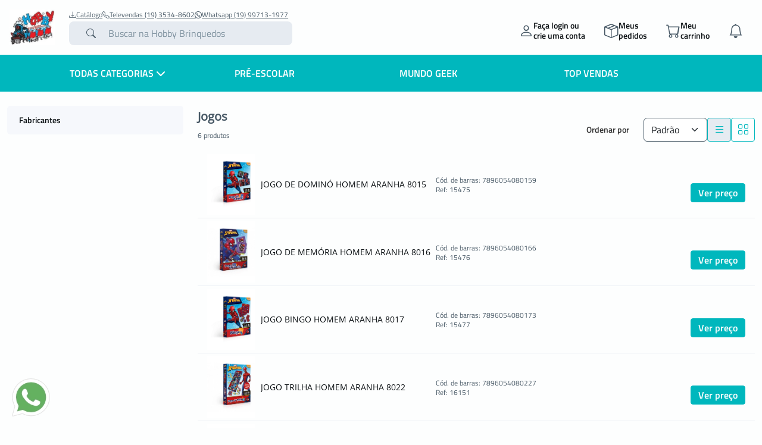

--- FILE ---
content_type: text/html; charset=utf-8
request_url: https://www.hobbybrinquedosvendas.com.br/jogos-842
body_size: 11254
content:
<!DOCTYPE HTML> <!--[if lt IE 7]><html class="no-js lt-ie9 lt-ie8 lt-ie7" lang="pt-br"><![endif]--> <!--[if IE 7]><html class="no-js lt-ie9 lt-ie8 ie7" lang="pt-br"><![endif]--> <!--[if IE 8]><html class="no-js lt-ie9 ie8" lang="pt-br"><![endif]--> <!--[if gt IE 8]><html class="no-js ie9" lang="pt-br"><![endif]--><html lang="pt-br"><head><meta charset="utf-8" /><title>Jogos - Hobby Brinquedos</title><meta name="description" content="Jogos licensiados com temática do Homem-Aranha." /><meta name="robots" content="index,follow" /><meta name="viewport" content="width=device-width, minimum-scale=0.25, maximum-scale=1.6, initial-scale=1.0" /><meta name="apple-mobile-web-app-capable" content="yes" /><link rel="icon" type="image/vnd.microsoft.icon" href="/img/favicon.ico?1740595453" /><link rel="shortcut icon" type="image/x-icon" href="/img/favicon.ico?1740595453" /><style type="text/css">:root {
			--cor_principal: #00B7BD;
			--cor_secundaria: #00B7BD;
		}</style><meta property="og:title" content="Jogos - Hobby Brinquedos" /><meta property="og:description" content="Jogos licensiados com temática do Homem-Aranha." /><meta property="og:type" content="website" /><meta property="og:image" content="https://www.hobbybrinquedosvendas.com.br/img/target-sistemas-logo-1577969908.jpg" /><meta property="og:site_name" content="Hobby Brinquedos" /><meta name="twitter:card" content="summary_large_image" /><meta name="twitter:title" content="Jogos - Hobby Brinquedos" /><meta name="twitter:description" content="Jogos licensiados com temática do Homem-Aranha." /><meta name="twitter:image" content="https://www.hobbybrinquedosvendas.com.br/img/target-sistemas-logo-1577969908.jpg" /><link rel="stylesheet" href="https://www.hobbybrinquedosvendas.com.br/themes/target_default_v4/cache/30/v_708_acbec4772d47a8c82fe2ef3cf254954f_all.css" type="text/css" media="all" /></head><body itemscope itemtype="https://schema.org/WebPage" id="category" class="category category-842 category-jogos show-left-column show-right-column lang_br" id="index"><header class="header-fixed"><div class="tgt-header container-xxl d-flex"><div class="icone_menu_mobile"> <span class="hamburger"></span></div><a href="https://www.hobbybrinquedosvendas.com.br/" title="Hobby Brinquedos" class="container-logo"> <img alt="Hobby Brinquedos" src="https://www.hobbybrinquedosvendas.com.br/img/target-sistemas-logo-1577969908.jpg" class="logo" /> </a><ul class="botoes-acao"><li class="minha-conta login_deslogado"> <a href="https://www.hobbybrinquedosvendas.com.br/login" class="botao-acao"> <i class="bi bi-person"></i><p class="login_text">Fa&ccedil;a login ou <br>crie uma conta</p> </a><form action="https://www.hobbybrinquedosvendas.com.br/login" method="post" id="login_form"> <input type="hidden" name="SubmitLogin" value="1"/><div class="minha_conta_hover hover_deslogado"><div class="minha_conta_hover_deslogado"><div class="mb-3"> <label for="login" class="form-label">CNPJ</label> <input type="text" class="form-control" id="login" name="login" value="" required ></div><div class="mb-3"> <label for="passwd" class="form-label">Senha</label><div class="senha"><div class="box-senha"> <input type="password" class="form-control" id="passwd" name="passwd" value="" required><div class="showPass"> <i class="fa fa-eye-slash"></i></div></div> <a href="https://www.hobbybrinquedosvendas.com.br/login?esqueci-senha=true" class="btn btn-link esqueci_senha">Esqueci a senha</a></div></div><div class="d-flex flex-column gap-2"> <button type="submit" id="SubmitLogin" name="SubmitLogin" class="btn btn-primary" type="button">Entrar na loja</button><p class="mx-auto">ou</p> <a class="btn btn-outline-primary" href="https://www.hobbybrinquedosvendas.com.br/cadastre-se">Criar conta</a></div></div></div></form></li><li class="clube-beneficio"> <a href="https://www.hobbybrinquedosvendas.com.br/index.php?controller=meus-pedidos" class="botao-acao"> <i class="bi bi-box-seam"></i><p>Meus<br>pedidos</p> </a></li><li class="meu_carrinho"> <a href="https://www.hobbybrinquedosvendas.com.br/pedido" class="botao-acao"><div class="position-relative"> <i class="bi bi-cart"></i></div><p>Meu<br>carrinho</p> </a><div class="card_carrinho_hover"><div class="carrinho-vazio"> <i class="bi bi-cart tgt-icone"></i> <span>Seu carrinho est&aacute; vazio</span></div></div></li><li class="minha_notificacao position-relative"> <a href="https://www.hobbybrinquedosvendas.com.br/minha-conta" class="botao-acao"> <i class="bi bi-bell"></i> </a><div class="card_notificacoes_hover"><div class="sem-notificacao"> <i class="bi bi-bell tgt-icone"></i> <span>N&atilde;o h&aacute; novas notifica&ccedil;&otilde;es</span></div></div></li></ul><div class="buscar-geral"><div class="links-superior-buscar"> <a href="https://app6.catalogond.com/previewWeb/?api=AKi9nhHS3mb5u2KpOiiu3Znd_rfZvLZVvXPin1tFwVszJbJpWC6zBXMkpWE-AGLJWg4ATHTxvasnNmh1oTCtfb3CvfFOHe2uL9HqjvOVmiJpVsrv-PgffYIb9Ox0fJdT" target="_blank"> <i class="bi bi-download"></i> Catálogo </a> <a href="tel:551935348602"> <i class="bi bi-telephone"></i> Televendas (19) 3534-8602 </a> <a href="https://api.whatsapp.com/send?phone=5519997131977"> <i class="bi bi-whatsapp"></i> Whatsapp (19) 99713-1977 </a></div><form class="buscar" id="searchbox" method="get" action="//www.hobbybrinquedosvendas.com.br/procurar" ><div class="tgt-icone"> <button type="submit" name="submit_search" class="btn btn-default button-search btn-input"> <i class="bi bi-search"></i> </button></div> <input type="hidden" name="controller" value="search" /> <input type="hidden" name="orderby" value="position" /> <input type="hidden" name="orderway" value="desc" /><input class="search_query" type="search" id="search_query_top" name="search_query" data-prefix="Digite" data-sufix="ou" data-prep_o="o" data-prep_a="a" placeholder="Buscar na Hobby Brinquedos" value="" /></form>  </div></div> <nav><div class="bgMenu"> <i class="bi bi-x-lg icone-fechar-menu"></i></div><div id="boxMenu"><div class="containerMenu"><ul class="tgt-nav menu menu_level_0 menu_principal"><li class="item_menu item_level_0 todas-categorias"> <span class="linkMenu "> Todas categorias <i class="fa-solid fa-chevron-down icone-submenu"></i> </span><ul class="tgt-nav menu menu_level_1 todas-categorias"><li class="item_menu item_level_1"> <a href="https://www.hobbybrinquedosvendas.com.br/pre-escolar-696" class="linkMenu"> PRÉ-ESCOLAR <i class="fa-solid fa-chevron-right icone-submenu"></i> </a><ul class="tgt-nav menu menu_level_2 menu_cat"><li class="item_menu item_level_2"> <a href="https://www.hobbybrinquedosvendas.com.br/bebes-714" class="linkMenu"> Bebês <i class="fa-solid fa-chevron-right icone-submenu"></i> </a><ul class="tgt-nav menu menu_level_3 "><li class="item_menu item_level_3"> <a href="https://www.hobbybrinquedosvendas.com.br/acessorios-771" class="linkMenu"> Acessórios </a></li><li class="item_menu item_level_3"> <a href="https://www.hobbybrinquedosvendas.com.br/banho-983" class="linkMenu"> Banho </a></li><li class="item_menu item_level_3"> <a href="https://www.hobbybrinquedosvendas.com.br/chocalhos-1036" class="linkMenu"> Chocalhos </a></li><li class="item_menu item_level_3"> <a href="https://www.hobbybrinquedosvendas.com.br/atividades-775" class="linkMenu"> Atividades </a></li><li class="item_menu item_level_3"> <a href="https://www.hobbybrinquedosvendas.com.br/carrinhos-779" class="linkMenu"> Carrinhos </a></li><li class="item_menu item_level_3"> <a href="https://www.hobbybrinquedosvendas.com.br/eletronicos-783" class="linkMenu"> Eletrônicos </a></li><li class="item_menu item_level_3"> <a href="https://www.hobbybrinquedosvendas.com.br/mordedores-941" class="linkMenu"> Mordedores </a></li><li class="item_menu item_level_3"> <a href="https://www.hobbybrinquedosvendas.com.br/figuras-e-veiculos-787" class="linkMenu"> Figuras e Veículos </a></li></ul></li><li class="item_menu item_level_2"> <a href="https://www.hobbybrinquedosvendas.com.br/turma-da-monica-1095" class="linkMenu"> Turma da Mônica </a></li><li class="item_menu item_level_2"> <a href="https://www.hobbybrinquedosvendas.com.br/musical-1108" class="linkMenu"> Musical </a></li><li class="item_menu item_level_2"> <a href="https://www.hobbybrinquedosvendas.com.br/faz-de-conta-1110" class="linkMenu"> FAZ DE CONTA </a></li><li class="item_menu item_level_2"> <a href="https://www.hobbybrinquedosvendas.com.br/carrinhos-1113" class="linkMenu"> CARRINHOS </a></li><li class="item_menu item_level_2"> <a href="https://www.hobbybrinquedosvendas.com.br/escolar-1119" class="linkMenu"> ESCOLAR </a></li><li class="item_menu item_level_2"> <a href="https://www.hobbybrinquedosvendas.com.br/pelucia-746" class="linkMenu"> Pelúcia <i class="fa-solid fa-chevron-right icone-submenu"></i> </a><ul class="tgt-nav menu menu_level_3 "><li class="item_menu item_level_3"> <a href="https://www.hobbybrinquedosvendas.com.br/squishmallows-954" class="linkMenu"> Squishmallows </a></li><li class="item_menu item_level_3"> <a href="https://www.hobbybrinquedosvendas.com.br/patrulha-canina-958" class="linkMenu"> Patrulha Canina </a></li><li class="item_menu item_level_3"> <a href="https://www.hobbybrinquedosvendas.com.br/peppa-pig-959" class="linkMenu"> Peppa Pig </a></li><li class="item_menu item_level_3"> <a href="https://www.hobbybrinquedosvendas.com.br/baby-shark-960" class="linkMenu"> Baby Shark </a></li><li class="item_menu item_level_3"> <a href="https://www.hobbybrinquedosvendas.com.br/pokemon-1000" class="linkMenu"> Pokémon </a></li><li class="item_menu item_level_3"> <a href="https://www.hobbybrinquedosvendas.com.br/spidey-friends-1009" class="linkMenu"> Spidey &amp; Friends </a></li><li class="item_menu item_level_3"> <a href="https://www.hobbybrinquedosvendas.com.br/hello-kitty-1057" class="linkMenu"> Hello Kitty </a></li><li class="item_menu item_level_3"> <a href="https://www.hobbybrinquedosvendas.com.br/casa-da-gabby-1076" class="linkMenu"> Casa da Gabby </a></li></ul></li><li class="item_menu item_level_2"> <a href="https://www.hobbybrinquedosvendas.com.br/triciclos-962" class="linkMenu"> Triciclos <i class="fa-solid fa-chevron-right icone-submenu"></i> </a><ul class="tgt-nav menu menu_level_3 "><li class="item_menu item_level_3"> <a href="https://www.hobbybrinquedosvendas.com.br/tico-tico-963" class="linkMenu"> Tico-Tico </a></li><li class="item_menu item_level_3"> <a href="https://www.hobbybrinquedosvendas.com.br/carrinhos-com-pedal-964" class="linkMenu"> Carrinhos com pedal </a></li></ul></li><li class="item_menu item_level_2"> <a href="https://www.hobbybrinquedosvendas.com.br/play-doh-749" class="linkMenu"> Play-Doh <i class="fa-solid fa-chevron-right icone-submenu"></i> </a><ul class="tgt-nav menu menu_level_3 "><li class="item_menu item_level_3"> <a href="https://www.hobbybrinquedosvendas.com.br/kitchen-creations-792" class="linkMenu"> Kitchen Creations </a></li><li class="item_menu item_level_3"> <a href="https://www.hobbybrinquedosvendas.com.br/potes-985" class="linkMenu"> Potes </a></li><li class="item_menu item_level_3"> <a href="https://www.hobbybrinquedosvendas.com.br/playsets-986" class="linkMenu"> Playsets </a></li><li class="item_menu item_level_3"> <a href="https://www.hobbybrinquedosvendas.com.br/mini-classicos-987" class="linkMenu"> Mini Clássicos </a></li><li class="item_menu item_level_3"> <a href="https://www.hobbybrinquedosvendas.com.br/dino-988" class="linkMenu"> Dino </a></li><li class="item_menu item_level_3"> <a href="https://www.hobbybrinquedosvendas.com.br/mini-playsets-989" class="linkMenu"> Mini Playsets </a></li><li class="item_menu item_level_3"> <a href="https://www.hobbybrinquedosvendas.com.br/educativos-990" class="linkMenu"> Educativos </a></li><li class="item_menu item_level_3"> <a href="https://www.hobbybrinquedosvendas.com.br/personagens-991" class="linkMenu"> Personagens </a></li></ul></li><li class="item_menu item_level_2"> <a href="https://www.hobbybrinquedosvendas.com.br/patrulha-canina-745" class="linkMenu"> Patrulha Canina <i class="fa-solid fa-chevron-right icone-submenu"></i> </a><ul class="tgt-nav menu menu_level_3 "><li class="item_menu item_level_3"> <a href="https://www.hobbybrinquedosvendas.com.br/figuras-978" class="linkMenu"> Figuras </a></li><li class="item_menu item_level_3"> <a href="https://www.hobbybrinquedosvendas.com.br/veiculos-979" class="linkMenu"> Veículos </a></li><li class="item_menu item_level_3"> <a href="https://www.hobbybrinquedosvendas.com.br/playsets-980" class="linkMenu"> Playsets </a></li><li class="item_menu item_level_3"> <a href="https://www.hobbybrinquedosvendas.com.br/pelucias-981" class="linkMenu"> Pelúcias </a></li><li class="item_menu item_level_3"> <a href="https://www.hobbybrinquedosvendas.com.br/outros-982" class="linkMenu"> Outros </a></li></ul></li><li class="veja_mais"><a href="https://www.hobbybrinquedosvendas.com.br/pre-escolar-696">Veja mais em PRÉ-ESCOLAR</a></li></ul></li><li class="item_menu item_level_1"> <a href="https://www.hobbybrinquedosvendas.com.br/puericultura-1020" class="linkMenu"> PUERICULTURA <i class="fa-solid fa-chevron-right icone-submenu"></i> </a><ul class="tgt-nav menu menu_level_2 menu_cat"><li class="item_menu item_level_2"> <a href="https://www.hobbybrinquedosvendas.com.br/leve-1021" class="linkMenu"> Leve <i class="fa-solid fa-chevron-right icone-submenu"></i> </a><ul class="tgt-nav menu menu_level_3 "><li class="item_menu item_level_3"> <a href="https://www.hobbybrinquedosvendas.com.br/mamadeiras-1023" class="linkMenu"> Mamadeiras </a></li><li class="item_menu item_level_3"> <a href="https://www.hobbybrinquedosvendas.com.br/chupetas-1024" class="linkMenu"> Chupetas </a></li><li class="item_menu item_level_3"> <a href="https://www.hobbybrinquedosvendas.com.br/copos-1025" class="linkMenu"> Copos </a></li><li class="item_menu item_level_3"> <a href="https://www.hobbybrinquedosvendas.com.br/maes-1027" class="linkMenu"> Mães </a></li><li class="item_menu item_level_3"> <a href="https://www.hobbybrinquedosvendas.com.br/acessorios-1033" class="linkMenu"> Acessórios </a></li><li class="item_menu item_level_3"> <a href="https://www.hobbybrinquedosvendas.com.br/mordedores-1034" class="linkMenu"> Mordedores </a></li><li class="item_menu item_level_3"> <a href="https://www.hobbybrinquedosvendas.com.br/chocalhos-1037" class="linkMenu"> Chocalhos </a></li><li class="item_menu item_level_3"> <a href="https://www.hobbybrinquedosvendas.com.br/higiene-e-cuidados-1026" class="linkMenu"> Higiene e Cuidados </a></li></ul></li><li class="item_menu item_level_2"> <a href="https://www.hobbybrinquedosvendas.com.br/pesada-1022" class="linkMenu"> Pesada <i class="fa-solid fa-chevron-right icone-submenu"></i> </a><ul class="tgt-nav menu menu_level_3 "><li class="item_menu item_level_3"> <a href="https://www.hobbybrinquedosvendas.com.br/carrinhos-e-travel-systems-1028" class="linkMenu"> Carrinhos e Travel Systems </a></li><li class="item_menu item_level_3"> <a href="https://www.hobbybrinquedosvendas.com.br/seguranca-1029" class="linkMenu"> Segurança </a></li><li class="item_menu item_level_3"> <a href="https://www.hobbybrinquedosvendas.com.br/acessorios-1030" class="linkMenu"> Acessórios </a></li><li class="item_menu item_level_3"> <a href="https://www.hobbybrinquedosvendas.com.br/para-casa-1031" class="linkMenu"> PARA CASA </a></li><li class="item_menu item_level_3"> <a href="https://www.hobbybrinquedosvendas.com.br/almofadas-e-conforto-1032" class="linkMenu"> Almofadas e Conforto </a></li></ul></li></ul></li><li class="item_menu item_level_1"> <a href="https://www.hobbybrinquedosvendas.com.br/inflaveis-691" class="linkMenu"> INFLÁVEIS <i class="fa-solid fa-chevron-right icone-submenu"></i> </a><ul class="tgt-nav menu menu_level_2 menu_cat"><li class="item_menu item_level_2"> <a href="https://www.hobbybrinquedosvendas.com.br/pranchas-1039" class="linkMenu"> Pranchas </a></li><li class="item_menu item_level_2"> <a href="https://www.hobbybrinquedosvendas.com.br/boias-716" class="linkMenu"> Boias <i class="fa-solid fa-chevron-right icone-submenu"></i> </a><ul class="tgt-nav menu menu_level_3 "><li class="item_menu item_level_3"> <a href="https://www.hobbybrinquedosvendas.com.br/boias-circulares-947" class="linkMenu"> Boias circulares </a></li><li class="item_menu item_level_3"> <a href="https://www.hobbybrinquedosvendas.com.br/boias-de-braco-e-flutuadores-777" class="linkMenu"> Boias de Braço e Flutuadores </a></li><li class="item_menu item_level_3"> <a href="https://www.hobbybrinquedosvendas.com.br/coletes-781" class="linkMenu"> Coletes </a></li><li class="item_menu item_level_3"> <a href="https://www.hobbybrinquedosvendas.com.br/esportes-785" class="linkMenu"> Esportes </a></li><li class="item_menu item_level_3"> <a href="https://www.hobbybrinquedosvendas.com.br/porta-copos-796" class="linkMenu"> Porta Copos </a></li><li class="item_menu item_level_3"> <a href="https://www.hobbybrinquedosvendas.com.br/brincadeiras-para-piscina-790" class="linkMenu"> Brincadeiras para Piscina </a></li><li class="item_menu item_level_3"> <a href="https://www.hobbybrinquedosvendas.com.br/colchoes-e-poltronas-722" class="linkMenu"> Colchões e Poltronas </a></li></ul></li><li class="item_menu item_level_2"> <a href="https://www.hobbybrinquedosvendas.com.br/botes-719" class="linkMenu"> Botes <i class="fa-solid fa-chevron-right icone-submenu"></i> </a><ul class="tgt-nav menu menu_level_3 "><li class="item_menu item_level_3"> <a href="https://www.hobbybrinquedosvendas.com.br/botes-infantis-949" class="linkMenu"> Botes infantis </a></li><li class="item_menu item_level_3"> <a href="https://www.hobbybrinquedosvendas.com.br/botes-adultos-950" class="linkMenu"> Botes Adultos </a></li><li class="item_menu item_level_3"> <a href="https://www.hobbybrinquedosvendas.com.br/familia-951" class="linkMenu"> Família </a></li><li class="item_menu item_level_3"> <a href="https://www.hobbybrinquedosvendas.com.br/baby-botes-713" class="linkMenu"> Baby Botes </a></li></ul></li><li class="item_menu item_level_2"> <a href="https://www.hobbybrinquedosvendas.com.br/bolas-717" class="linkMenu"> Bolas <i class="fa-solid fa-chevron-right icone-submenu"></i> </a><ul class="tgt-nav menu menu_level_3 "><li class="item_menu item_level_3"> <a href="https://www.hobbybrinquedosvendas.com.br/bolas-de-praia-778" class="linkMenu"> Bolas de Praia </a></li><li class="item_menu item_level_3"> <a href="https://www.hobbybrinquedosvendas.com.br/bolas-de-vinil-1045" class="linkMenu"> Bolas de Vinil </a></li><li class="item_menu item_level_3"> <a href="https://www.hobbybrinquedosvendas.com.br/bolas-de-couro-1066" class="linkMenu"> Bolas de couro </a></li></ul></li><li class="item_menu item_level_2"> <a href="https://www.hobbybrinquedosvendas.com.br/piscinas-748" class="linkMenu"> Piscinas <i class="fa-solid fa-chevron-right icone-submenu"></i> </a><ul class="tgt-nav menu menu_level_3 "><li class="item_menu item_level_3"> <a href="https://www.hobbybrinquedosvendas.com.br/ate-300-litros-768" class="linkMenu"> Até 300 litros </a></li><li class="item_menu item_level_3"> <a href="https://www.hobbybrinquedosvendas.com.br/bombas-e-filtros-942" class="linkMenu"> Bombas e Filtros </a></li><li class="item_menu item_level_3"> <a href="https://www.hobbybrinquedosvendas.com.br/manutencao-e-acessorios-943" class="linkMenu"> Manutenção e Acessórios </a></li><li class="item_menu item_level_3"> <a href="https://www.hobbybrinquedosvendas.com.br/bolinhas-944" class="linkMenu"> Bolinhas </a></li><li class="item_menu item_level_3"> <a href="https://www.hobbybrinquedosvendas.com.br/mais-de-1000-litros-769" class="linkMenu"> Mais de 1000 litros </a></li><li class="item_menu item_level_3"> <a href="https://www.hobbybrinquedosvendas.com.br/ate-1000-litros-770" class="linkMenu"> Até 1000 litros </a></li><li class="item_menu item_level_3"> <a href="https://www.hobbybrinquedosvendas.com.br/ate-100-litros-774" class="linkMenu"> Até 100 Litros </a></li></ul></li></ul></li><li class="item_menu item_level_1"> <a href="https://www.hobbybrinquedosvendas.com.br/jogos-692" class="linkMenu"> JOGOS <i class="fa-solid fa-chevron-right icone-submenu"></i> </a><ul class="tgt-nav menu menu_level_2 menu_cat"><li class="item_menu item_level_2"> <a href="https://www.hobbybrinquedosvendas.com.br/familia-e-amigos-726" class="linkMenu"> Família e Amigos <i class="fa-solid fa-chevron-right icone-submenu"></i> </a><ul class="tgt-nav menu menu_level_3 "><li class="item_menu item_level_3"> <a href="https://www.hobbybrinquedosvendas.com.br/war-897" class="linkMenu"> War </a></li><li class="item_menu item_level_3"> <a href="https://www.hobbybrinquedosvendas.com.br/lince-898" class="linkMenu"> Lince </a></li><li class="item_menu item_level_3"> <a href="https://www.hobbybrinquedosvendas.com.br/rummikub-899" class="linkMenu"> Rummikub </a></li><li class="item_menu item_level_3"> <a href="https://www.hobbybrinquedosvendas.com.br/imagem-acao-900" class="linkMenu"> Imagem &amp; Ação </a></li><li class="item_menu item_level_3"> <a href="https://www.hobbybrinquedosvendas.com.br/perfil-901" class="linkMenu"> Perfil </a></li><li class="item_menu item_level_3"> <a href="https://www.hobbybrinquedosvendas.com.br/master-902" class="linkMenu"> Master </a></li><li class="item_menu item_level_3"> <a href="https://www.hobbybrinquedosvendas.com.br/competicao-903" class="linkMenu"> Competição </a></li><li class="item_menu item_level_3"> <a href="https://www.hobbybrinquedosvendas.com.br/deducao-social-904" class="linkMenu"> Dedução Social </a></li><li class="item_menu item_level_3"> <a href="https://www.hobbybrinquedosvendas.com.br/diversos-905" class="linkMenu"> Diversos </a></li></ul></li><li class="item_menu item_level_2"> <a href="https://www.hobbybrinquedosvendas.com.br/kids-732" class="linkMenu"> Kids <i class="fa-solid fa-chevron-right icone-submenu"></i> </a><ul class="tgt-nav menu menu_level_3 "><li class="item_menu item_level_3"> <a href="https://www.hobbybrinquedosvendas.com.br/educativos-919" class="linkMenu"> Educativos </a></li><li class="item_menu item_level_3"> <a href="https://www.hobbybrinquedosvendas.com.br/infantis-920" class="linkMenu"> Infantis </a></li><li class="item_menu item_level_3"> <a href="https://www.hobbybrinquedosvendas.com.br/memoria-921" class="linkMenu"> Memória </a></li><li class="item_menu item_level_3"> <a href="https://www.hobbybrinquedosvendas.com.br/trilha-922" class="linkMenu"> Trilha </a></li><li class="item_menu item_level_3"> <a href="https://www.hobbybrinquedosvendas.com.br/bingo-923" class="linkMenu"> Bingo </a></li><li class="item_menu item_level_3"> <a href="https://www.hobbybrinquedosvendas.com.br/tira-vareta-924" class="linkMenu"> Tira Vareta </a></li><li class="item_menu item_level_3"> <a href="https://www.hobbybrinquedosvendas.com.br/trunfo-925" class="linkMenu"> Trunfo </a></li><li class="item_menu item_level_3"> <a href="https://www.hobbybrinquedosvendas.com.br/domino-926" class="linkMenu"> Dominó </a></li><li class="item_menu item_level_3"> <a href="https://www.hobbybrinquedosvendas.com.br/aquacolor-1038" class="linkMenu"> Aquacolor </a></li></ul></li><li class="item_menu item_level_2"> <a href="https://www.hobbybrinquedosvendas.com.br/hasbro-gaming-906" class="linkMenu"> Hasbro Gaming <i class="fa-solid fa-chevron-right icone-submenu"></i> </a><ul class="tgt-nav menu menu_level_3 "><li class="item_menu item_level_3"> <a href="https://www.hobbybrinquedosvendas.com.br/monopoly-740" class="linkMenu"> Monopoly </a></li><li class="item_menu item_level_3"> <a href="https://www.hobbybrinquedosvendas.com.br/grab-go-1056" class="linkMenu"> GRAB &amp; GO </a></li><li class="item_menu item_level_3"> <a href="https://www.hobbybrinquedosvendas.com.br/jenga-908" class="linkMenu"> Jenga </a></li><li class="item_menu item_level_3"> <a href="https://www.hobbybrinquedosvendas.com.br/twister-909" class="linkMenu"> Twister </a></li><li class="item_menu item_level_3"> <a href="https://www.hobbybrinquedosvendas.com.br/classicos-910" class="linkMenu"> Clássicos </a></li></ul></li><li class="item_menu item_level_2"> <a href="https://www.hobbybrinquedosvendas.com.br/copag-gaming-1093" class="linkMenu"> COPAG GAMING <i class="fa-solid fa-chevron-right icone-submenu"></i> </a><ul class="tgt-nav menu menu_level_3 "><li class="item_menu item_level_3"> <a href="https://www.hobbybrinquedosvendas.com.br/classicos-1094" class="linkMenu"> CLÁSSICOS </a></li><li class="item_menu item_level_3"> <a href="https://www.hobbybrinquedosvendas.com.br/baralhos-1104" class="linkMenu"> BARALHOS </a></li><li class="item_menu item_level_3"> <a href="https://www.hobbybrinquedosvendas.com.br/harry-potter-1105" class="linkMenu"> Harry Potter </a></li></ul></li><li class="item_menu item_level_2"> <a href="https://www.hobbybrinquedosvendas.com.br/kits-de-atividades-911" class="linkMenu"> Kits de Atividades <i class="fa-solid fa-chevron-right icone-submenu"></i> </a><ul class="tgt-nav menu menu_level_3 "><li class="item_menu item_level_3"> <a href="https://www.hobbybrinquedosvendas.com.br/magicas-912" class="linkMenu"> Mágicas </a></li><li class="item_menu item_level_3"> <a href="https://www.hobbybrinquedosvendas.com.br/alquimia-913" class="linkMenu"> Alquímia </a></li><li class="item_menu item_level_3"> <a href="https://www.hobbybrinquedosvendas.com.br/outros-914" class="linkMenu"> Outros </a></li></ul></li><li class="item_menu item_level_2"> <a href="https://www.hobbybrinquedosvendas.com.br/cubo-magico-915" class="linkMenu"> Cubo Mágico <i class="fa-solid fa-chevron-right icone-submenu"></i> </a><ul class="tgt-nav menu menu_level_3 "><li class="item_menu item_level_3"> <a href="https://www.hobbybrinquedosvendas.com.br/3x3-916" class="linkMenu"> 3x3 </a></li><li class="item_menu item_level_3"> <a href="https://www.hobbybrinquedosvendas.com.br/2x2-917" class="linkMenu"> 2x2 </a></li><li class="item_menu item_level_3"> <a href="https://www.hobbybrinquedosvendas.com.br/outros-918" class="linkMenu"> Outros </a></li></ul></li><li class="item_menu item_level_2"> <a href="https://www.hobbybrinquedosvendas.com.br/pokemon-tcg-1120" class="linkMenu"> POKEMON TCG </a></li></ul></li><li class="item_menu item_level_1"> <a href="https://www.hobbybrinquedosvendas.com.br/unissex-690" class="linkMenu"> UNISSEX <i class="fa-solid fa-chevron-right icone-submenu"></i> </a><ul class="tgt-nav menu menu_level_2 menu_cat"><li class="item_menu item_level_2"> <a href="https://www.hobbybrinquedosvendas.com.br/brincadeiras-995" class="linkMenu"> Brincadeiras <i class="fa-solid fa-chevron-right icone-submenu"></i> </a><ul class="tgt-nav menu menu_level_3 "><li class="item_menu item_level_3"> <a href="https://www.hobbybrinquedosvendas.com.br/bolhas-de-sabao-996" class="linkMenu"> Bolhas de Sabão </a></li><li class="item_menu item_level_3"> <a href="https://www.hobbybrinquedosvendas.com.br/lancadores-997" class="linkMenu"> Lançadores </a></li><li class="item_menu item_level_3"> <a href="https://www.hobbybrinquedosvendas.com.br/atividades-998" class="linkMenu"> Atividades </a></li></ul></li><li class="item_menu item_level_2"> <a href="https://www.hobbybrinquedosvendas.com.br/youtubers-1097" class="linkMenu"> Youtubers </a></li><li class="item_menu item_level_2"> <a href="https://www.hobbybrinquedosvendas.com.br/stitch-1101" class="linkMenu"> Stitch <i class="fa-solid fa-chevron-right icone-submenu"></i> </a><ul class="tgt-nav menu menu_level_3 "><li class="item_menu item_level_3"> <a href="https://www.hobbybrinquedosvendas.com.br/figuras-1102" class="linkMenu"> Figuras </a></li><li class="item_menu item_level_3"> <a href="https://www.hobbybrinquedosvendas.com.br/pelucias-1103" class="linkMenu"> Pelucias </a></li></ul></li><li class="item_menu item_level_2"> <a href="https://www.hobbybrinquedosvendas.com.br/goo-jit-zu-stretch-1010" class="linkMenu"> Goo Jit Zu Stretch <i class="fa-solid fa-chevron-right icone-submenu"></i> </a><ul class="tgt-nav menu menu_level_3 "><li class="item_menu item_level_3"> <a href="https://www.hobbybrinquedosvendas.com.br/star-wars-1011" class="linkMenu"> Star Wars </a></li><li class="item_menu item_level_3"> <a href="https://www.hobbybrinquedosvendas.com.br/sonic-1012" class="linkMenu"> Sonic </a></li><li class="item_menu item_level_3"> <a href="https://www.hobbybrinquedosvendas.com.br/marvel-1061" class="linkMenu"> Marvel </a></li><li class="item_menu item_level_3"> <a href="https://www.hobbybrinquedosvendas.com.br/jurassic-world-1062" class="linkMenu"> Jurassic World </a></li><li class="item_menu item_level_3"> <a href="https://www.hobbybrinquedosvendas.com.br/pixar-1063" class="linkMenu"> Pixar </a></li></ul></li><li class="item_menu item_level_2"> <a href="https://www.hobbybrinquedosvendas.com.br/conjuntos-e-acessorios-994" class="linkMenu"> Conjuntos e Acessórios <i class="fa-solid fa-chevron-right icone-submenu"></i> </a><ul class="tgt-nav menu menu_level_3 "><li class="item_menu item_level_3"> <a href="https://www.hobbybrinquedosvendas.com.br/natacao-794" class="linkMenu"> Natação </a></li><li class="item_menu item_level_3"> <a href="https://www.hobbybrinquedosvendas.com.br/figuras-1001" class="linkMenu"> Figuras </a></li><li class="item_menu item_level_3"> <a href="https://www.hobbybrinquedosvendas.com.br/faz-de-conta-1002" class="linkMenu"> Faz de conta </a></li></ul></li><li class="item_menu item_level_2"> <a href="https://www.hobbybrinquedosvendas.com.br/colecionaveis-813" class="linkMenu"> Colecionaveis </a></li><li class="item_menu item_level_2"> <a href="https://www.hobbybrinquedosvendas.com.br/pokemon-865" class="linkMenu"> Pokémon </a></li><li class="item_menu item_level_2"> <a href="https://www.hobbybrinquedosvendas.com.br/super-mario-867" class="linkMenu"> Super Mario </a></li><li class="item_menu item_level_2"> <a href="https://www.hobbybrinquedosvendas.com.br/luva-de-pedreiro-1005" class="linkMenu"> Luva de Pedreiro </a></li><li class="item_menu item_level_2"> <a href="https://www.hobbybrinquedosvendas.com.br/luccas-neto-1006" class="linkMenu"> Luccas Neto </a></li></ul></li><li class="item_menu item_level_1"> <a href="https://www.hobbybrinquedosvendas.com.br/meninas-693" class="linkMenu"> MENINAS <i class="fa-solid fa-chevron-right icone-submenu"></i> </a><ul class="tgt-nav menu menu_level_2 menu_cat"><li class="item_menu item_level_2"> <a href="https://www.hobbybrinquedosvendas.com.br/baby-alive-712" class="linkMenu"> Baby Alive <i class="fa-solid fa-chevron-right icone-submenu"></i> </a><ul class="tgt-nav menu menu_level_3 "><li class="item_menu item_level_3"> <a href="https://www.hobbybrinquedosvendas.com.br/foodie-cuties-875" class="linkMenu"> Foodie Cuties </a></li><li class="item_menu item_level_3"> <a href="https://www.hobbybrinquedosvendas.com.br/festa-de-aniversario-1085" class="linkMenu"> Festa de Aniversário </a></li><li class="item_menu item_level_3"> <a href="https://www.hobbybrinquedosvendas.com.br/minha-melhor-amiga-1086" class="linkMenu"> Minha Melhor Amiga </a></li><li class="item_menu item_level_3"> <a href="https://www.hobbybrinquedosvendas.com.br/engatinha-e-brinca-1087" class="linkMenu"> ENGATINHA E BRINCA </a></li><li class="item_menu item_level_3"> <a href="https://www.hobbybrinquedosvendas.com.br/festa-do-cha-1091" class="linkMenu"> FESTA DO CHÁ </a></li><li class="item_menu item_level_3"> <a href="https://www.hobbybrinquedosvendas.com.br/xixi-876" class="linkMenu"> Xixi </a></li><li class="item_menu item_level_3"> <a href="https://www.hobbybrinquedosvendas.com.br/caquinha-877" class="linkMenu"> Caquinha </a></li><li class="item_menu item_level_3"> <a href="https://www.hobbybrinquedosvendas.com.br/pano-878" class="linkMenu"> Pano </a></li><li class="item_menu item_level_3"> <a href="https://www.hobbybrinquedosvendas.com.br/sudsy-styling-879" class="linkMenu"> Sudsy Styling </a></li><li class="item_menu item_level_3"> <a href="https://www.hobbybrinquedosvendas.com.br/basicas-881" class="linkMenu"> Básicas </a></li><li class="item_menu veja_mais_level2"><a href="https://www.hobbybrinquedosvendas.com.br/baby-alive-712">ver todas...</a></li></ul></li><li class="item_menu item_level_2"> <a href="https://www.hobbybrinquedosvendas.com.br/furby-1088" class="linkMenu"> Furby </a></li><li class="item_menu item_level_2"> <a href="https://www.hobbybrinquedosvendas.com.br/como-treinar-seu-dragao-1090" class="linkMenu"> Como Treinar Seu Dragão </a></li><li class="item_menu item_level_2"> <a href="https://www.hobbybrinquedosvendas.com.br/wandinha-1099" class="linkMenu"> Wandinha </a></li><li class="item_menu item_level_2"> <a href="https://www.hobbybrinquedosvendas.com.br/fur-real-1106" class="linkMenu"> FUR REAL </a></li><li class="item_menu item_level_2"> <a href="https://www.hobbybrinquedosvendas.com.br/gabby-s-dollhouse-1112" class="linkMenu"> GABBY'S DOLLHOUSE </a></li><li class="item_menu item_level_2"> <a href="https://www.hobbybrinquedosvendas.com.br/bonecas-718" class="linkMenu"> Bonecas <i class="fa-solid fa-chevron-right icone-submenu"></i> </a><ul class="tgt-nav menu menu_level_3 "><li class="item_menu item_level_3"> <a href="https://www.hobbybrinquedosvendas.com.br/fashion-883" class="linkMenu"> Fashion </a></li><li class="item_menu item_level_3"> <a href="https://www.hobbybrinquedosvendas.com.br/bebes-884" class="linkMenu"> Bebês </a></li><li class="item_menu item_level_3"> <a href="https://www.hobbybrinquedosvendas.com.br/mini-sortidas-885" class="linkMenu"> Mini Sortidas </a></li><li class="item_menu item_level_3"> <a href="https://www.hobbybrinquedosvendas.com.br/acessorios-894" class="linkMenu"> Acessórios </a></li><li class="item_menu item_level_3"> <a href="https://www.hobbybrinquedosvendas.com.br/casa-da-gabby-1008" class="linkMenu"> Casa da Gabby </a></li></ul></li><li class="item_menu item_level_2"> <a href="https://www.hobbybrinquedosvendas.com.br/frozen-728" class="linkMenu"> Frozen <i class="fa-solid fa-chevron-right icone-submenu"></i> </a><ul class="tgt-nav menu menu_level_3 "><li class="item_menu item_level_3"> <a href="https://www.hobbybrinquedosvendas.com.br/jogos-891" class="linkMenu"> Jogos </a></li><li class="item_menu item_level_3"> <a href="https://www.hobbybrinquedosvendas.com.br/outros-produtos-892" class="linkMenu"> Outros Produtos </a></li></ul></li><li class="item_menu item_level_2"> <a href="https://www.hobbybrinquedosvendas.com.br/my-little-pony-743" class="linkMenu"> My Little Pony <i class="fa-solid fa-chevron-right icone-submenu"></i> </a><ul class="tgt-nav menu menu_level_3 "><li class="item_menu item_level_3"> <a href="https://www.hobbybrinquedosvendas.com.br/poneis-889" class="linkMenu"> Pôneis </a></li><li class="item_menu item_level_3"> <a href="https://www.hobbybrinquedosvendas.com.br/playsets-890" class="linkMenu"> Playsets </a></li></ul></li><li class="item_menu item_level_2"> <a href="https://www.hobbybrinquedosvendas.com.br/princesas-disney-753" class="linkMenu"> Princesas Disney <i class="fa-solid fa-chevron-right icone-submenu"></i> </a><ul class="tgt-nav menu menu_level_3 "><li class="item_menu item_level_3"> <a href="https://www.hobbybrinquedosvendas.com.br/jogos-888" class="linkMenu"> Jogos </a></li><li class="item_menu item_level_3"> <a href="https://www.hobbybrinquedosvendas.com.br/outros-produtos-893" class="linkMenu"> Outros Produtos </a></li></ul></li><li class="veja_mais"><a href="https://www.hobbybrinquedosvendas.com.br/meninas-693">Veja mais em MENINAS</a></li></ul></li><li class="item_menu item_level_1"> <a href="https://www.hobbybrinquedosvendas.com.br/meninos-694" class="linkMenu"> MENINOS <i class="fa-solid fa-chevron-right icone-submenu"></i> </a><ul class="tgt-nav menu menu_level_2 menu_cat"><li class="item_menu item_level_2"> <a href="https://www.hobbybrinquedosvendas.com.br/avengers-711" class="linkMenu"> Avengers <i class="fa-solid fa-chevron-right icone-submenu"></i> </a><ul class="tgt-nav menu menu_level_3 "><li class="item_menu item_level_3"> <a href="https://www.hobbybrinquedosvendas.com.br/olympus-795" class="linkMenu"> Olympus </a></li><li class="item_menu item_level_3"> <a href="https://www.hobbybrinquedosvendas.com.br/titan-hero-803" class="linkMenu"> Titan Hero </a></li><li class="item_menu item_level_3"> <a href="https://www.hobbybrinquedosvendas.com.br/jogos-845" class="linkMenu"> Jogos </a></li><li class="item_menu item_level_3"> <a href="https://www.hobbybrinquedosvendas.com.br/outros-produtos-846" class="linkMenu"> Outros Produtos </a></li><li class="item_menu item_level_3"> <a href="https://www.hobbybrinquedosvendas.com.br/expression-1035" class="linkMenu"> Expression </a></li><li class="item_menu item_level_3"> <a href="https://www.hobbybrinquedosvendas.com.br/outras-figuras-hasbro-1014" class="linkMenu"> Outras Figuras Hasbro </a></li><li class="item_menu item_level_3"> <a href="https://www.hobbybrinquedosvendas.com.br/role-play-800" class="linkMenu"> Role Play </a></li></ul></li><li class="item_menu item_level_2"> <a href="https://www.hobbybrinquedosvendas.com.br/power-rangers-752" class="linkMenu"> Power Rangers <i class="fa-solid fa-chevron-right icone-submenu"></i> </a></li><li class="item_menu item_level_2"> <a href="https://www.hobbybrinquedosvendas.com.br/transformers-758" class="linkMenu"> Transformers </a></li><li class="item_menu item_level_2"> <a href="https://www.hobbybrinquedosvendas.com.br/star-wars-755" class="linkMenu"> Star Wars </a></li><li class="item_menu item_level_2"> <a href="https://www.hobbybrinquedosvendas.com.br/naruto-864" class="linkMenu"> Naruto </a></li><li class="item_menu item_level_2"> <a href="https://www.hobbybrinquedosvendas.com.br/faz-de-conta-1100" class="linkMenu"> Faz de Conta <i class="fa-solid fa-chevron-right icone-submenu"></i> </a><ul class="tgt-nav menu menu_level_3 "><li class="item_menu item_level_3"> <a href="https://www.hobbybrinquedosvendas.com.br/faz-de-conta-992" class="linkMenu"> Faz de Conta </a></li></ul></li><li class="item_menu item_level_2"> <a href="https://www.hobbybrinquedosvendas.com.br/mini-skates-tech-deck-1007" class="linkMenu"> Mini Skates Tech Deck </a></li><li class="item_menu item_level_2"> <a href="https://www.hobbybrinquedosvendas.com.br/como-treinar-seu-dragao-1089" class="linkMenu"> Como Treinar Seu Dragão </a></li><li class="item_menu item_level_2"> <a href="https://www.hobbybrinquedosvendas.com.br/figuras-roboticas-723" class="linkMenu"> Figuras Robóticas <i class="fa-solid fa-chevron-right icone-submenu"></i> </a><ul class="tgt-nav menu menu_level_3 "><li class="item_menu item_level_3"> <a href="https://www.hobbybrinquedosvendas.com.br/robo-alive-860" class="linkMenu"> Robo Alive </a></li><li class="item_menu item_level_3"> <a href="https://www.hobbybrinquedosvendas.com.br/controle-861" class="linkMenu"> Controle </a></li><li class="item_menu item_level_3"> <a href="https://www.hobbybrinquedosvendas.com.br/eletronicos-863" class="linkMenu"> Eletrônicos </a></li></ul></li><li class="item_menu item_level_2"> <a href="https://www.hobbybrinquedosvendas.com.br/nerf-744" class="linkMenu"> Nerf <i class="fa-solid fa-chevron-right icone-submenu"></i> </a><ul class="tgt-nav menu menu_level_3 "><li class="item_menu item_level_3"> <a href="https://www.hobbybrinquedosvendas.com.br/fortnite-788" class="linkMenu"> Fortnite </a></li><li class="item_menu item_level_3"> <a href="https://www.hobbybrinquedosvendas.com.br/elite-jr-818" class="linkMenu"> Elite Jr. </a></li><li class="item_menu item_level_3"> <a href="https://www.hobbybrinquedosvendas.com.br/roblox-820" class="linkMenu"> Roblox </a></li><li class="item_menu item_level_3"> <a href="https://www.hobbybrinquedosvendas.com.br/acessorios-938" class="linkMenu"> Acessórios </a></li><li class="item_menu item_level_3"> <a href="https://www.hobbybrinquedosvendas.com.br/wild-1079" class="linkMenu"> Wild </a></li><li class="item_menu item_level_3"> <a href="https://www.hobbybrinquedosvendas.com.br/n-series-1083" class="linkMenu"> N Series </a></li><li class="item_menu item_level_3"> <a href="https://www.hobbybrinquedosvendas.com.br/super-soaker-802" class="linkMenu"> Super Soaker </a></li><li class="item_menu item_level_3"> <a href="https://www.hobbybrinquedosvendas.com.br/alpha-strike-772" class="linkMenu"> Alpha Strike </a></li><li class="item_menu item_level_3"> <a href="https://www.hobbybrinquedosvendas.com.br/elite-784" class="linkMenu"> Elite 2.0 </a></li><li class="item_menu item_level_3"> <a href="https://www.hobbybrinquedosvendas.com.br/dino-815" class="linkMenu"> Dino </a></li></ul></li><li class="veja_mais"><a href="https://www.hobbybrinquedosvendas.com.br/meninos-694">Veja mais em MENINOS</a></li></ul></li><li class="item_menu item_level_1"> <a href="https://www.hobbybrinquedosvendas.com.br/mundo-geek-695" class="linkMenu"> MUNDO GEEK <i class="fa-solid fa-chevron-right icone-submenu"></i> </a><ul class="tgt-nav menu menu_level_2 menu_cat"><li class="item_menu item_level_2"> <a href="https://www.hobbybrinquedosvendas.com.br/legends-735" class="linkMenu"> Legends </a></li><li class="item_menu item_level_2"> <a href="https://www.hobbybrinquedosvendas.com.br/gi-joe-830" class="linkMenu"> G.I. Joe </a></li><li class="item_menu item_level_2"> <a href="https://www.hobbybrinquedosvendas.com.br/power-rangers-829" class="linkMenu"> Power Rangers </a></li><li class="item_menu item_level_2"> <a href="https://www.hobbybrinquedosvendas.com.br/star-wars-756" class="linkMenu"> Star Wars </a></li><li class="item_menu item_level_2"> <a href="https://www.hobbybrinquedosvendas.com.br/transformers-generations-831" class="linkMenu"> Transformers Generations </a></li><li class="item_menu item_level_2"> <a href="https://www.hobbybrinquedosvendas.com.br/mini-co-1084" class="linkMenu"> MINI CO </a></li><li class="item_menu item_level_2"> <a href="https://www.hobbybrinquedosvendas.com.br/harry-potter-870" class="linkMenu"> Harry Potter <i class="fa-solid fa-chevron-right icone-submenu"></i> </a><ul class="tgt-nav menu menu_level_3 "><li class="item_menu item_level_3"> <a href="https://www.hobbybrinquedosvendas.com.br/varinhas-871" class="linkMenu"> Varinhas </a></li><li class="item_menu item_level_3"> <a href="https://www.hobbybrinquedosvendas.com.br/figuras-872" class="linkMenu"> Figuras </a></li><li class="item_menu item_level_3"> <a href="https://www.hobbybrinquedosvendas.com.br/gear-873" class="linkMenu"> Gear </a></li></ul></li></ul></li><li class="item_menu item_level_1"> <a href="https://www.hobbybrinquedosvendas.com.br/quebra-cabecas-697" class="linkMenu"> QUEBRA-CABEÇAS <i class="fa-solid fa-chevron-right icone-submenu"></i> </a><ul class="tgt-nav menu menu_level_2 menu_cat"><li class="item_menu item_level_2"> <a href="https://www.hobbybrinquedosvendas.com.br/jovens-e-adultos-935" class="linkMenu"> Jovens e Adultos <i class="fa-solid fa-chevron-right icone-submenu"></i> </a><ul class="tgt-nav menu menu_level_3 "><li class="item_menu item_level_3"> <a href="https://www.hobbybrinquedosvendas.com.br/ate-2000-pecas-706" class="linkMenu"> Até 2000 peças </a></li><li class="item_menu item_level_3"> <a href="https://www.hobbybrinquedosvendas.com.br/ate-250-pecas-936" class="linkMenu"> Até 250 peças </a></li><li class="item_menu item_level_3"> <a href="https://www.hobbybrinquedosvendas.com.br/geek-937" class="linkMenu"> Geek </a></li><li class="item_menu item_level_3"> <a href="https://www.hobbybrinquedosvendas.com.br/mais-de-2000-pecas-707" class="linkMenu"> Mais de 2000 peças </a></li><li class="item_menu item_level_3"> <a href="https://www.hobbybrinquedosvendas.com.br/ate-500-pecas-708" class="linkMenu"> Até 500 peças </a></li><li class="item_menu item_level_3"> <a href="https://www.hobbybrinquedosvendas.com.br/ate-1000-pecas-705" class="linkMenu"> Até 1000 peças </a></li></ul></li><li class="item_menu item_level_2"> <a href="https://www.hobbybrinquedosvendas.com.br/acessorios-710" class="linkMenu"> Acessórios <i class="fa-solid fa-chevron-right icone-submenu"></i> </a><ul class="tgt-nav menu menu_level_3 "><li class="item_menu item_level_3"> <a href="https://www.hobbybrinquedosvendas.com.br/cola-927" class="linkMenu"> Cola </a></li><li class="item_menu item_level_3"> <a href="https://www.hobbybrinquedosvendas.com.br/porta-puzzle-e-molduras-928" class="linkMenu"> Porta puzzle e molduras </a></li></ul></li><li class="item_menu item_level_2"> <a href="https://www.hobbybrinquedosvendas.com.br/infantil-733" class="linkMenu"> Infantil <i class="fa-solid fa-chevron-right icone-submenu"></i> </a><ul class="tgt-nav menu menu_level_3 "><li class="item_menu item_level_3"> <a href="https://www.hobbybrinquedosvendas.com.br/progressivo-929" class="linkMenu"> Progressivo </a></li><li class="item_menu item_level_3"> <a href="https://www.hobbybrinquedosvendas.com.br/ate-50-pecas-930" class="linkMenu"> Até 50 peças </a></li><li class="item_menu item_level_3"> <a href="https://www.hobbybrinquedosvendas.com.br/ate-150-pecas-932" class="linkMenu"> Até 150 peças </a></li><li class="item_menu item_level_3"> <a href="https://www.hobbybrinquedosvendas.com.br/mais-de-150-pecas-933" class="linkMenu"> Mais de 150 peças </a></li><li class="item_menu item_level_3"> <a href="https://www.hobbybrinquedosvendas.com.br/em-madeira-1077" class="linkMenu"> Em Madeira </a></li><li class="item_menu item_level_3"> <a href="https://www.hobbybrinquedosvendas.com.br/ate-100-pecas-931" class="linkMenu"> Até 100 peças </a></li><li class="item_menu item_level_3"> <a href="https://www.hobbybrinquedosvendas.com.br/educativos-934" class="linkMenu"> Educativos </a></li></ul></li></ul></li><li class="item_menu item_level_1"> <a href="https://www.hobbybrinquedosvendas.com.br/top-vendas-807" class="linkMenu"> TOP VENDAS </a></li></ul></li><li class="item_menu item_level_0 pre-escolar"> <a href="https://www.hobbybrinquedosvendas.com.br/pre-escolar-696" class="linkMenu "> Pré-escolar </a></li><li class="item_menu item_level_0 mundo-geek"> <a href="https://www.hobbybrinquedosvendas.com.br/mundo-geek-695" class="linkMenu "> Mundo Geek </a></li><li class="item_menu item_level_0 top-vendas"> <a href="https://www.hobbybrinquedosvendas.com.br/top-vendas-807" class="linkMenu "> Top Vendas </a></li></ul></div></div>  </nav> </header><div id="listagem_produto"><div class="tgt-body"><div class="container-xxl mt-4"><div class="row"><div class="col-12 col-lg-3"> <aside><div class="aside-title"><h5>Filtros</h5> <button type="button" class="btn-close" aria-label="Close"></button></div><div class="accordion" id="accordionFilters"><input type="hidden" id="id_categoria" value="842" /><div class="accordion-item"><h2 class="accordion-header"> <button class="accordion-button collapsed" type="button" data-bs-toggle="collapse" data-bs-target="#collapseManufacturer" aria-expanded="false" aria-controls="collapseManufacturer"> Fabricantes </button></h2><div id="collapseManufacturer" class="accordion-collapse collapse" data-bs-parent="#accordionFilters"><div class="accordion-body"><div class="form-check"> <input class="form-check-input filtro_lateral" type="checkbox" data-type="fabricantes" data-id="95" data-url="toyster_brinquedos_ltda" data-name="TOYSTER BRINQUEDOS LTDA" id="manufacturer95"> <label class="form-check-label" for="manufacturer95"> TOYSTER BRINQUEDOS LTDA </label></div></div></div></div></div> </aside></div><div class="col-12 col-sm-12 col-md-12 col-lg-9"><div class="listagem_principal"> <section class="todos_os_produtos"><div class="section_titulo"><div class="mb-2 mb-md-0"><h2 class="f-700">Jogos</h2> <span class=""> 6 produtos </span></div><div class="d-flex align-items-lg-end justify-content-between flex-column-reverse flex-lg-row"><div class="d-flex gap-2 gap-lg-3 align-items-end flex-lg-row"><div class="visualizar order-lg-1 align-items-end"><div class="filtros_produtos"><form id="productsSortForm" action="https://www.hobbybrinquedosvendas.com.br/jogos-842" class="row align-items-center productsSortForm"><div class="col-auto ordenacao"> <label for="selectProductSort" class="col-form-label">Ordenar por</label></div><div class="col-auto"> <select class="form-select selectProductSort" id="selectProductSort"><option value="position:asc" selected="selected">Padr&atilde;o</option><option value="name:asc">De A a Z</option><option value="name:desc">De Z a A</option> </select></div></form></div><div class="detalhe-icone detalhe-lista ativo d-none d-lg-flex"> <i class="bi bi-list btn-lista "></i></div><div class="detalhe-icone detalhe-grid d-none d-lg-flex"> <i class="bi bi-grid btn-grade"></i></div><div class="detalhe-icone filtro-mobile d-lg-none"> <i class="bi bi-funnel btn-filtro"></i></div></div></div></div></div><div class="todos_produtos modo_listagem"><div class="swiper-slide"><div id="box_10991" class="card-produto" data-cd_prod="15475"><div class="content-produto"><div class="imagem-produto "> <a href="https://www.hobbybrinquedosvendas.com.br/inicio/jogo-de-domino-homem-aranha-10991" class="link-produto"> <img src="https://www.hobbybrinquedosvendas.com.br/5781-home_default/jogo-de-domino-homem-aranha.webp" alt="JOGO DE DOMINÓ HOMEM ARANHA 8015" title="JOGO DE DOMINÓ HOMEM ARANHA 8015" itemprop="image"> </a></div><div class="informacoes_produto"><div class="dados-produto"><div class="produto-detalhes"> <a href="https://www.hobbybrinquedosvendas.com.br/inicio/jogo-de-domino-homem-aranha-10991" class="descricao-produto"> JOGO DE DOMINÓ HOMEM ARANHA 8015 </a></div><div class="info-card-produto"><p class="marca"> C&oacute;d. de barras: <span class="editable marcacao-etiqueta"> 7896054080159 </span></p><p class="ref">Ref: 15475</p></div></div><div class="infoVendaProd"><div class="custo_produto"><div class="footer-card"> <a class="btn btn-primary btn-carrinho btn-carrinho-deslogado" href="https://www.hobbybrinquedosvendas.com.br/login" role="button"> Ver pre&ccedil;o </a></div></div></div></div></div></div></div><div class="swiper-slide"><div id="box_10992" class="card-produto" data-cd_prod="15476"><div class="content-produto"><div class="imagem-produto "> <a href="https://www.hobbybrinquedosvendas.com.br/inicio/jogo-de-memoria-homem-aranha-10992" class="link-produto"> <img src="https://www.hobbybrinquedosvendas.com.br/21013-home_default/jogo-de-memoria-homem-aranha.webp" alt="JOGO DE MEMÓRIA HOMEM ARANHA 8016" title="JOGO DE MEMÓRIA HOMEM ARANHA 8016" itemprop="image"> </a></div><div class="informacoes_produto"><div class="dados-produto"><div class="produto-detalhes"> <a href="https://www.hobbybrinquedosvendas.com.br/inicio/jogo-de-memoria-homem-aranha-10992" class="descricao-produto"> JOGO DE MEMÓRIA HOMEM ARANHA 8016 </a></div><div class="info-card-produto"><p class="marca"> C&oacute;d. de barras: <span class="editable marcacao-etiqueta"> 7896054080166 </span></p><p class="ref">Ref: 15476</p></div></div><div class="infoVendaProd"><div class="custo_produto"><div class="footer-card"> <a class="btn btn-primary btn-carrinho btn-carrinho-deslogado" href="https://www.hobbybrinquedosvendas.com.br/login" role="button"> Ver pre&ccedil;o </a></div></div></div></div></div></div></div><div class="swiper-slide"><div id="box_10993" class="card-produto" data-cd_prod="15477"><div class="content-produto"><div class="imagem-produto "> <a href="https://www.hobbybrinquedosvendas.com.br/inicio/jogo-bingo-homem-aranha-10993" class="link-produto"> <img src="https://www.hobbybrinquedosvendas.com.br/5787-home_default/jogo-bingo-homem-aranha.webp" alt="JOGO BINGO HOMEM ARANHA 8017" title="JOGO BINGO HOMEM ARANHA 8017" itemprop="image"> </a></div><div class="informacoes_produto"><div class="dados-produto"><div class="produto-detalhes"> <a href="https://www.hobbybrinquedosvendas.com.br/inicio/jogo-bingo-homem-aranha-10993" class="descricao-produto"> JOGO BINGO HOMEM ARANHA 8017 </a></div><div class="info-card-produto"><p class="marca"> C&oacute;d. de barras: <span class="editable marcacao-etiqueta"> 7896054080173 </span></p><p class="ref">Ref: 15477</p></div></div><div class="infoVendaProd"><div class="custo_produto"><div class="footer-card"> <a class="btn btn-primary btn-carrinho btn-carrinho-deslogado" href="https://www.hobbybrinquedosvendas.com.br/login" role="button"> Ver pre&ccedil;o </a></div></div></div></div></div></div></div><div class="swiper-slide"><div id="box_11694" class="card-produto" data-cd_prod="16151"><div class="content-produto"><div class="imagem-produto "> <a href="https://www.hobbybrinquedosvendas.com.br/inicio/jogo-trilha-homem-aranha-11694" class="link-produto"> <img src="https://www.hobbybrinquedosvendas.com.br/7523-home_default/jogo-trilha-homem-aranha.webp" alt="JOGO TRILHA HOMEM ARANHA 8022" title="JOGO TRILHA HOMEM ARANHA 8022" itemprop="image"> </a></div><div class="informacoes_produto"><div class="dados-produto"><div class="produto-detalhes"> <a href="https://www.hobbybrinquedosvendas.com.br/inicio/jogo-trilha-homem-aranha-11694" class="descricao-produto"> JOGO TRILHA HOMEM ARANHA 8022 </a></div><div class="info-card-produto"><p class="marca"> C&oacute;d. de barras: <span class="editable marcacao-etiqueta"> 7896054080227 </span></p><p class="ref">Ref: 16151</p></div></div><div class="infoVendaProd"><div class="custo_produto"><div class="footer-card"> <a class="btn btn-primary btn-carrinho btn-carrinho-deslogado" href="https://www.hobbybrinquedosvendas.com.br/login" role="button"> Ver pre&ccedil;o </a></div></div></div></div></div></div></div><div class="swiper-slide"><div id="box_12598" class="card-produto" data-cd_prod="17106"><div class="content-produto"><div class="imagem-produto "> <a href="https://www.hobbybrinquedosvendas.com.br/inicio/montando-o-alfabeto-de-a-a-z-spider-man-12598" class="link-produto"> <img src="https://www.hobbybrinquedosvendas.com.br/10661-home_default/montando-o-alfabeto-de-a-a-z-spider-man.webp" alt="MONTANDO O ALFABETO DE A A Z HOMEM ARANHA 8044" title="MONTANDO O ALFABETO DE A A Z HOMEM ARANHA 8044" itemprop="image"> </a></div><div class="informacoes_produto"><div class="dados-produto"><div class="produto-detalhes"> <a href="https://www.hobbybrinquedosvendas.com.br/inicio/montando-o-alfabeto-de-a-a-z-spider-man-12598" class="descricao-produto"> MONTANDO O ALFABETO DE A A Z HOMEM ARANHA 8044 </a></div><div class="info-card-produto"><p class="marca"> C&oacute;d. de barras: <span class="editable marcacao-etiqueta"> 7896054080449 </span></p><p class="ref">Ref: 17106</p></div></div><div class="infoVendaProd"><div class="custo_produto"><div class="footer-card"> <a class="btn btn-primary btn-carrinho btn-carrinho-deslogado" href="https://www.hobbybrinquedosvendas.com.br/login" role="button"> Ver pre&ccedil;o </a></div></div></div></div></div></div></div><div class="swiper-slide"><div id="box_12599" class="card-produto" data-cd_prod="17110"><div class="content-produto"><div class="imagem-produto "> <a href="https://www.hobbybrinquedosvendas.com.br/inicio/montando-os-numeros-de-1-a-20-spider-man-12599" class="link-produto"> <img src="https://www.hobbybrinquedosvendas.com.br/10658-home_default/montando-os-numeros-de-1-a-20-spider-man.webp" alt="MONTANDO OS NÚMEROS DE 1 A 20 HOMEM ARANHA 8045" title="MONTANDO OS NÚMEROS DE 1 A 20 HOMEM ARANHA 8045" itemprop="image"> </a></div><div class="informacoes_produto"><div class="dados-produto"><div class="produto-detalhes"> <a href="https://www.hobbybrinquedosvendas.com.br/inicio/montando-os-numeros-de-1-a-20-spider-man-12599" class="descricao-produto"> MONTANDO OS NÚMEROS DE 1 A 20 HOMEM ARANHA 8045 </a></div><div class="info-card-produto"><p class="marca"> C&oacute;d. de barras: <span class="editable marcacao-etiqueta"> 7896054080456 </span></p><p class="ref">Ref: 17110</p></div></div><div class="infoVendaProd"><div class="custo_produto"><div class="footer-card"> <a class="btn btn-primary btn-carrinho btn-carrinho-deslogado" href="https://www.hobbybrinquedosvendas.com.br/login" role="button"> Ver pre&ccedil;o </a></div></div></div></div></div></div></div></div> <nav aria-label="Page navigation" class="tgt-pagination flex-lg-row gap-lg-3 justify-content-lg-end mt-lg-3 mb-lg-3"><div id="pagination_bottom" class="pagination clearfix"></div> </nav><a href="#" class="btn btn-link ir-topo d-lg-none">Voltar ao topo</a> </section>  </div></div></div></div></div></div><div id="toast-container" class="toast-container position-fixed bottom-0 end-0 p-3" style="z-index: 11;"></div></div></div></div></div><footer><div class="container info-footer"><div class="row"><div class="info col-sm-6 col-lg-3 "><h3>Institucional</h3><ul><li> <a href="https://www.hobbybrinquedosvendas.com.br/institucional/politica-cookies-7" title="Política de Cookies">Política de Cookies</a></li><li> <a href="https://www.hobbybrinquedosvendas.com.br/entrar-em-contato-conosco" title="Fale Conosco"> Fale Conosco </a></li></ul></div><div class="info col-sm-6 col-lg-3 "><h3>CATÁLOGOS</h3><ul><li> <a href="https://www.hobbybrinquedosvendas.com.br/institucional/DISNEY-9" title="DISNEY">DISNEY</a></li><li> <a href="https://www.hobbybrinquedosvendas.com.br/institucional/linha-hobby-10" title="LINHA HOBBY">LINHA HOBBY</a></li><li> <a href="https://www.hobbybrinquedosvendas.com.br/institucional/hasbro-11" title="HASBRO">HASBRO</a></li><li> <a href="https://www.hobbybrinquedosvendas.com.br/entrar-em-contato-conosco" title="Fale Conosco"> Fale Conosco </a></li></ul></div><div class="info col-sm-6 col-lg-3 "><h3>Onde estamos</h3><div class="redes-sociais-icones"> <a href="https://www.facebook.com/hobbybrinquedos/"><i class="bi bi-facebook t_icon"></i></a> <a href=""><i class="bi bi-linkedin t_icon"></i></a> <a href="https://www.instagram.com/brinquedos.hobby/"><i class="bi bi-instagram t_icon"></i></a> <a href="https://www.youtube.com/c/hobbybrinquedos"><i class="bi bi-youtube"></i></a></div></div><div class="info col-sm-6 col-lg-3 "><div class="d-flex flex-column info-selos"><div class="info "><h3>Formas de pagamento</h3><div class="icones_pagamento"> <img src="https://www.hobbybrinquedosvendas.com.br/themes/target_default_v4/img//cartoes/boleto.svg" alt="" /> <img src="https://www.hobbybrinquedosvendas.com.br/themes/target_default_v4/img//cartoes/american-express.svg" alt="" /> <img src="https://www.hobbybrinquedosvendas.com.br/themes/target_default_v4/img//cartoes/diners-club.svg" alt="" /> <img src="https://www.hobbybrinquedosvendas.com.br/themes/target_default_v4/img//cartoes/elo.svg" alt="" /> <img src="https://www.hobbybrinquedosvendas.com.br/themes/target_default_v4/img//cartoes/hipercard.svg" alt="" /> <img src="https://www.hobbybrinquedosvendas.com.br/themes/target_default_v4/img//cartoes/mastercard.svg" alt="" /> <img src="https://www.hobbybrinquedosvendas.com.br/themes/target_default_v4/img//cartoes/sicredi.svg" alt="" /> <img src="https://www.hobbybrinquedosvendas.com.br/themes/target_default_v4/img//cartoes/visa.svg" alt="" /></div></div><div><h3>Seguran&ccedil;a</h3><div class="icones_pagamento selo"> <a href="https://www.sslshopper.com/ssl-checker.html#hostname=https://www.hobbybrinquedosvendas.com.br/" target="_blank" rel="noindex, nofollow" style="display: inline-block;margin:0 10px;"><img src="https://www.hobbybrinquedosvendas.com.br/themes/target_default_v4/img//lets_encrypt.png" /></a> <a href="https://www.google.com/safebrowsing/diagnostic?site=https://www.hobbybrinquedosvendas.com.br/" target="_blank" rel="noindex, nofollow" style="display: inline-block;margin:0 10px;"><img src="https://www.hobbybrinquedosvendas.com.br/themes/target_default_v4/img//cert_google.png" /></a></div></div></div></div></div></div><div class="info-empresa-footer"><div class="container"><div class="row "><div class="col-12 col-md-6"><p>DIST. BRINQ. HOBBY | CNPJ: 60.227.626/0001-67</p><p>AVENIDA 48 A, 353 - VILA ALEMÃ - RIO CLARO, SP | CEP: 13.506-590</p></div><div class="col-12 col-md-6 d-lg-flex justify-content-end"><div><p>Desenvolvido por <a class="target" href="https://targetsistemas.com.br/" target="_blank">TARGET SISTEMAS</a></p><p>Copyright&copy; Todos os direitos reservados.</p></div></div></div></div></div> </footer><a href="https://api.whatsapp.com/send?phone=5519997131977" target="_blank" rel="noindex noopener noreferrer nofollow" class="btn_whatsapp" style="left:20px; z-index: 100"> <img src="https://www.hobbybrinquedosvendas.com.br/themes/target_default_v4/img//whatsapp.png" alt="Whatsapp da Nossa Loja" /> </a><div id="load_loja"><div class="loading"><div class="lds-ring"><div></div><div></div><div></div><div></div></div></div><p class="mensagem">Aguarde...</p></div><div id="load_cart"><div class="loading"><div class="lds-ring"><div></div><div></div><div></div><div></div></div></div><p class="mensagem">Aguarde...<br />Recalculando valores!</p></div>
<script type="text/javascript">/* <![CDATA[ */;var FancyboxI18nClose='Fechar';var FancyboxI18nNext='Pr&oacute;ximo';var FancyboxI18nPrev='Anterior';var TG_IGNORA_MASCARA_FORMULARIOS=false;var add_to_cart='Adicionar ao carrinho';var added_to_cart='Adicionado ao carrinho';var adding_to_cart='Adicionando';var ajaxsearch=true;var alterar_quantidade='Alterar quantidade';var baseDir='https://www.hobbybrinquedosvendas.com.br/';var baseUri='https://www.hobbybrinquedosvendas.com.br/';var blocksearch_type='top';var comparator_max_item=0;var comparedProductsIds=null;var contentOnly=false;var currency={"id":1,"name":"Real","iso_code":"BRL","iso_code_num":"986","sign":"R$","blank":"1","conversion_rate":"1.000000","deleted":"0","format":"3","decimals":"1","active":"1","prefix":"R$ ","suffix":"","id_shop_list":null,"force_id":false};var currencyBlank=1;var currencyFormat=3;var currencyRate=1;var currencySign='R$';var displayList=false;var highDPI=false;var id_lang=1;var id_lang_iso='br';var instantsearch=false;var isGuest=0;var isLogged=0;var isMobile=false;var max_item='Você não pode adicionar mais de 0 produto(s) à comparação do produto';var mensagem_add_aviseme='Produto adicionado na sua lista de espera';var mensagem_add_aviseme_erro='Falha ao adicionar item';var mensagem_atualizado='Carrinho atualizado!';var mensagem_aviso_troca_removido='Produto removido do carrinho com sucesso';var mensagem_aviso_troca_unid_btnCancelar='Cancelar';var mensagem_aviso_troca_unid_btnRemover='Remover Produto';var mensagem_aviso_troca_unid_msg='Para adicionar outro tipo de unidade, remova o produto do carrinho.';var mensagem_aviso_troca_unid_titulo='Produto já adicionado ao carrinho';var mensagem_delete_aviseme='Produto removido da sua lista de espera';var mensagem_delete_aviseme_erro='Falha ao remover item';var mensagem_finalizar_pedido='Finalizando pedido!';var mensagem_recalculo_valores='Recalculando valores!';var min_item='Por favor selecione pelo menos um produto';var orderUrl='https://www.hobbybrinquedosvendas.com.br/pedido';var page_name='category';var priceDisplayMethod=null;var priceDisplayPrecision=2;var produto_adicionado='Produto adicionado ao carrinho!';var produto_aviseMe='Produto adicionado a sua lista de espera!';var promocao_adicionada='Promoção adicionada ao carrinho!';var quantidade='Quantidade';var quickView=true;var request='https://www.hobbybrinquedosvendas.com.br/jogos-842';var roundMode=2;var static_token='b0bec0d8d5c6c00752e3a8d68a99765d';var text_item='item';var text_item_plural='itens';var tipo_validacao_login='PJ';var token='77db51f7e33a49b60cdc70bdf49d9bbc';var usingSecureMode=true;/* ]]> */</script> <script type="text/javascript" src="https://www.hobbybrinquedosvendas.com.br/themes/target_default_v4/cache/30/v_687_fcdd89f418d5692d737dd9adbbcab3af.js"></script> <script type="text/javascript">/* <![CDATA[ */;var endereco_pagina='https://www.hobbybrinquedosvendas.com.br/procurar';$('document').ready(function(){$('.btn_ok_busca_avancada').on('click',function(){$input.flushCache();$input.setOptions({extraParams:{ajaxSearch:1,id_lang:1,busca_avancada:getAdvancedSearchFilters()}});});function getAdvancedSearchFilters(){var itensBusca=[];$('.box_busca_avancada input[type="checkbox"]').each(function(){if($(this).attr('checked')){itensBusca.push($(this).val());}});return itensBusca;}});;$(document).ready(function(){$('.item_menu.item_level_0:first-child > span').click(function(e){e.preventDefault();return false;});});;$(document).on('click','.aviseme-qnd-chegar',function(){var id_product=parseInt($(this).attr('data-id_product'));$.ajax({type:'POST',url:baseUri+'?rand='+new Date().getTime(),async:true,cache:false,dataType:"json",headers:{"cache-control":"no-cache"},data:{controller:'avise-me',ajax:true,token:token,action:'aviseQndChegar',id_product:id_product},success:function(result){if(result.retorno=='sucesso'){snackBarAviseMe();}else if(result.retorno=='erro_login'){window.location=baseUri+'/login';}else{alert('Falha ao adicionar item');}
loadingLoja(false);},error:function(XMLHttpRequest,textStatus,errorThrown){loadingLoja(false);}});});function snackBarAviseMe(){var sucesso='<div id="snackbar">Produto adicionado em Avise-me quando chegar</div>';$('body').append(sucesso);var x=document.getElementById("snackbar");x.className="show";setTimeout(function(){x.className=x.className.replace("show","");$('#snackbar').remove();},6000);};;function timeoutAviseMe(){checkNotifications();setTimeout(timeoutAviseMe,(60000*30));}
timeoutAviseMe();/* ]]> */</script></body></html>

--- FILE ---
content_type: image/svg+xml
request_url: https://www.hobbybrinquedosvendas.com.br/themes/target_default_v4/img//cartoes/elo.svg
body_size: 906
content:
<svg height="1181" viewBox="0 0 2337.9 1104.7" width="2500" xmlns="http://www.w3.org/2000/svg"><path d="m0 0h2337.9v1104.7h-2337.9z"/><path d="m481.7 338.4c22.5-7.5 46.5-11.5 71.4-11.5 109 0 200 77.4 220.8 180.3l154.5-31.5c-35.4-174.8-190-306.4-375.3-306.4-42.5 0-83.2 6.9-121.4 19.7z" fill="#ffcb05"/><path d="m299.4 839 104.5-118.1c-46.6-41.3-76-101.6-76-168.8 0-67.1 29.4-127.4 76-168.6l-104.5-118.2c-79.2 70.2-129.2 172.7-129.2 286.8 0 114.2 50 216.7 129.2 286.9" fill="#00a4e0"/><path d="m773.9 597.3c-20.9 102.8-111.8 180.1-220.7 180.1-25 0-49.1-4-71.5-11.6l-50 149.6c38.2 12.7 79 19.6 121.5 19.6 185.1 0 339.6-131.4 375.2-306z" fill="#ef4123"/><path d="m1063.5 725.8c-5.1-8.2-11.9-21.3-16.1-31-24.5-56.8-25.6-115.6-5-172 22.7-61.9 66.1-109.2 122.2-133.4 70.5-30.3 148.4-24.4 216 15.7 42.9 24.6 73.3 62.6 96.4 116.4 2.9 6.9 5.5 14.2 8.1 20.5zm140.8-245.1c-50.1 21.5-75.9 68.5-70.5 123.5l212-91.3c-36.5-42.8-83.9-57-141.5-32.2zm167.9 198.6c-.1 0-.1.1-.1.1l-4.4-3c-12.7 20.5-32.4 37.2-57.3 48-47.4 20.6-91.3 15.3-122.9-12.4l-2.9 4.4s0-.1-.1-.1l-53.8 80.5c13.4 9.3 27.7 17.1 42.7 23.4 59.4 24.7 120.2 23.5 180.1-2.5 43.3-18.8 77.3-47.4 100.5-83.7zm260.2-408.3v447.4l69.6 28.2-39.5 92.2-76.8-32c-17.2-7.5-29-18.9-37.8-31.8-8.5-13.1-14.8-31.2-14.8-55.4v-448.6zm180.2 333.5c0-38.1 16.9-72.3 43.5-95.5l-71.4-79.6c-48.4 42.8-78.9 105.3-78.9 174.9-.1 69.7 30.4 132.3 78.7 175.1l71.3-79.6c-26.5-23.3-43.2-57.3-43.2-95.3zm126.8 126.9c-14 0-27.6-2.4-40.2-6.6l-34.1 101.3c23.3 7.8 48.2 12.1 74.2 12.1 113 .1 207.3-80.1 229.2-186.6l-104.8-21.4c-11.9 57.9-63 101.3-124.3 101.2zm.3-360.6c-25.9 0-50.8 4.2-74.1 11.9l33.8 101.4c12.7-4.2 26.2-6.5 40.2-6.5 61.4.1 112.6 43.7 124.2 101.7l104.8-21.2c-21.5-106.7-115.8-187.2-228.9-187.3z" fill="#fff"/></svg>

--- FILE ---
content_type: image/svg+xml
request_url: https://www.hobbybrinquedosvendas.com.br/themes/target_default_v4/img//cartoes/hipercard.svg
body_size: 2000
content:
<svg height="1089" preserveAspectRatio="xMidYMid" width="2500" xmlns="http://www.w3.org/2000/svg" viewBox="0 0 512 222.867"><path d="M140.555 0H87.49C64.044 1.109 44.878 10.552 39.344 30.026c-2.885 10.157-4.473 21.31-6.73 31.839C21.144 115.398 10.972 170.404 0 222.867h413.12c31.939 0 53.867-6.749 59.794-32.096 2.753-11.776 5.39-25.114 8.024-38.051C491.206 102.278 501.483 51.838 512 0z" fill="#b82126"/><path d="M353.7 133.153c-5.73 5.609-21.813 7.202-20.167-6.205 1.366-11.136 13.49-13.502 26.63-11.894-.977 6.091-2.097 13.825-6.463 18.1zm-18.1-43.437c-.546 3.072-1.386 5.852-2.067 8.79 6.56-1.644 26.99-6.687 28.958 2.069.654 2.91-.474 6-1.293 8.274-18.474-1.75-33.531 1.32-37.49 14.479-2.653 8.814.297 17.488 5.947 19.91 10.881 4.66 24.117-.68 28.699-8.016-.476 2.54-.927 5.105-.776 8.274h9.566c.102-9.162 1.435-16.578 2.844-24.822 1.202-7.02 3.462-13.971 3.102-20.167-.82-14.19-24.33-9.171-37.49-8.79zm95.924 47.832c-7.485.16-11.206-4.471-11.377-12.151-.298-13.45 5.602-28.394 17.582-29.734 5.578-.624 9.616.673 13.703 2.069-3.751 15.108-2.397 39.44-19.908 39.816zm24.82-71.101c-.952 8.354-2.226 16.389-3.877 24.044-27.271-8.631-43.996 11.433-43.696 36.198.059 4.79.883 9.54 3.879 12.927 5.162 5.84 19.944 7.236 27.406 2.328 1.446-.95 2.921-2.678 3.88-3.878.718-.903 1.86-3.266 2.066-2.587-.391 2.625-.978 5.056-1.033 8.017h10.084c1.942-27.877 7.952-51.688 12.41-77.05zM171.68 133.412c-5.949 6.3-20.572 6.203-21.718-4.396-.5-4.612 1.219-9.448 2.068-14.22.86-4.83 1.478-9.464 2.326-13.704 5.859-7.154 23.075-8.017 24.822 3.879 1.516 10.328-2.572 23.224-7.498 28.441zm8.791-43.696c-9.41-3.534-20.879.685-25.85 4.699.017.176-.118.2-.265.214.085-.072.177-.143.265-.214a.233.233 0 0 0-.006-.044c.084-1.727.692-2.929.776-4.655h-9.566c-3.987 26.523-8.714 52.304-13.704 77.824h11.118c1.609-9.94 2.672-20.424 4.913-29.733 2.539 9.79 19.117 7.92 26.113 4.137 14.435-7.805 25.569-44.954 6.206-52.228zm52.744 18.616h-26.113c.826-6.003 6.227-12.602 14.737-12.927 8.009-.307 13.743 2.94 11.376 12.927zm-10.6-19.65c-8.034.619-14.824 2.93-19.65 8.015-5.92 6.236-10.713 20.023-9.309 32.578 2.004 17.912 24.306 17.27 42.145 12.927.303-3.143 1.064-5.83 1.551-8.79-7.349 2.75-20.107 6.588-27.665 1.81-5.706-3.608-5.74-12.745-3.878-20.685 11.989-.381 24.45-.308 36.455 0 .762-5.628 2.942-11.764 1.034-17.322-2.515-7.339-11.52-9.238-20.683-8.533zm-97.733 1.034c-.301.044-.281.41-.26.775-2.449 18.321-5.764 35.777-9.307 53.005h11.118c2.671-18.445 5.731-36.499 9.566-53.78zm290.096.258c-9.826-4.912-18.006 3.331-21.2 8.274.909-2.536.96-5.931 1.808-8.532h-9.825c-2.648 18.467-5.843 36.388-9.566 53.78h11.376c.072-7.128 1.472-12.4 2.585-19.392 2.378-14.926 5.868-31.294 23.27-26.372.578-2.525.818-5.388 1.552-7.758zm-124.882 40.852c-1.024-2.647-1.29-7.02-1.034-10.342.575-7.472 3.297-16.567 7.498-20.684 5.798-5.683 17.244-4.743 26.372-1.552.284-3.077.902-5.821 1.294-8.79-14.973-2.445-29.181-.924-36.715 6.98-7.374 7.739-12.209 25.524-8.791 36.715 4 13.095 21.934 13.807 36.457 8.791.642-2.632.982-5.566 1.551-8.274-7.935 4.123-23.105 6.266-26.632-2.844zm-6.204-41.11c-9.859-3.981-17.608 2.747-21.2 9.05.813-2.804 1.15-6.088 1.808-9.05h-9.825c-2.402 18.628-5.942 36.117-9.308 53.78h11.119c1.558-10.485 2.23-24.618 5.687-34.647 2.763-8.014 9.993-14.842 20.426-11.117.146-2.957.993-5.214 1.293-8.016zM104.714 67.998c-1.588 10.305-3.377 20.41-5.171 30.509-11.518.121-23.278.569-34.387-.26 2.098-9.879 3.603-20.354 5.687-30.25h-12.41C53.99 93.204 49.95 118.81 44.99 143.497h12.668c1.988-12.665 3.846-25.458 6.463-37.49 10.803-.267 23.75-.73 34.13.258-2.14 12.511-4.727 24.575-6.722 37.232h12.669c4.07-25.577 8.36-50.935 13.445-75.498zm31.543 11.376c2.217-1.526 5.071-8.481 1.81-11.376-1.033-.917-2.761-1.183-5.17-.775-2.237.377-3.523 1.136-4.396 2.326-1.406 1.913-2.693 7.682-.518 9.825 2.118 2.087 6.864.97 8.274 0z" fill="#fff"/></svg>